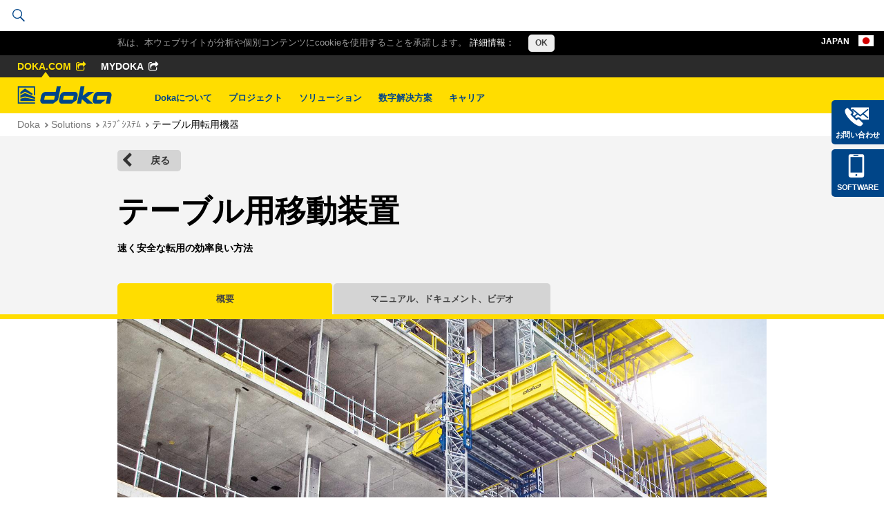

--- FILE ---
content_type: text/html; charset=UTF-8
request_url: https://www.doka.com/jp/download
body_size: 552
content:
<p>このオンラインポータルで提供される情報は、選択された型枠システムやコンポーネント、言語バージョン、国別バージョンに制限されるものです。ここで入手できるユーザー情報ブックレットは、各国の規制や建築規範に基づいて適応されている場合があります。またブックレットが特定の国でみ使用されるケースもあります。（ユーザー情報ブックレットの表紙をご覧ください。）このポータルのユーザーは、文書を正しく選択する責任を負います。その結果として、Doka は文書の正しい選択に関する責任、もしくはかかる文書またはその内容のさらなる活用に関して、一切の責任を負わないものとします。<br /><br />オンラインポータルで入手できない文書またはユーザー情報ブックレットについて質問がある場合、お近くのDokaの事業所までお問い合わせ下さい。</p>
<p>オンラインポータルを使用するにあたり、Doka ダウンロードセンターの <a href="/web/media/files/Terms-Of-Use-20110829-JP.pdf" class="" data-gentics-aloha-repository='com.gentics.aloha.GCN.Page' data-gentics-aloha-object-id='10008.$cms.tag.parts.fileurl.target.id'>利用条件</a> に同意します。</p>

--- FILE ---
content_type: text/html; charset=UTF-8
request_url: https://www.doka.com/jp/meganavi
body_size: 2090
content:
<li class="meganavi__item" id="sub-about"><div class="meganavi__hero"><div class="uk-container uk-container-center uk-position-relative"><a href="#" class="meganavi__close"><i class="icon-plus icon-plus--crossed"></i></a><div class="uk-grid uk-grid-collapse uk-grid-match" data-grid-match=".box"><div class=" uk-width-medium-1-3 uk-width-large-1-3" style=""><div class="box box--padding box--navi-teaser  " style=""><h4>
	
	Dokaについて


	

	
	</h4><div class="paragraph    text-normal "><p>The roots of the business that grew into today's Doka go back more than 150 years.</p></div></div></div><div class=" uk-width-medium-1-3 uk-width-large-1-3" style=""><div class="box box--padding box--navi-white  " style=""><a    class="link uk-button link--block  link--icon-left "
          href="https://www.doka.com/jp/about/about-doka"
    	   ><span class="link__inner"><svg class="link__icon icon--before icon icon-arrow " aria-hidden="true" alt=""><use xlink:href="#icon-arrow"></use></svg><span class="link__label"><span>Dokaについて</span></span></span></a><hr class="space space--xxsmall" /><a    class="link uk-button link--block  link--icon-left "
          href="https://www.doka.com/jp/about/organization/doka-organization"
    	   ><span class="link__inner"><svg class="link__icon icon--before icon icon-arrow " aria-hidden="true" alt=""><use xlink:href="#icon-arrow"></use></svg><span class="link__label"><span>組織</span></span></span></a><hr class="space space--xxsmall" /><a    class="link uk-button link--block  link--icon-left "
          href="https://www.doka.com/jp/about/milestones/milestones"
    	   ><span class="link__inner"><svg class="link__icon icon--before icon icon-arrow " aria-hidden="true" alt=""><use xlink:href="#icon-arrow"></use></svg><span class="link__label"><span>マイルストーン</span></span></span></a><hr class="space space--xxsmall" /><a    class="link uk-button link--block  link--icon-left "
          href="https://www.doka.com/jp/about/production/production"
    	   ><span class="link__inner"><svg class="link__icon icon--before icon icon-arrow " aria-hidden="true" alt=""><use xlink:href="#icon-arrow"></use></svg><span class="link__label"><span>生産</span></span></span></a><hr class="space space--xxsmall" /><a    class="link uk-button link--block  link--icon-left "
          href="https://www.doka.com/jp/about/project-managment/project-management"
    	   ><span class="link__inner"><svg class="link__icon icon--before icon icon-arrow " aria-hidden="true" alt=""><use xlink:href="#icon-arrow"></use></svg><span class="link__label"><span>プロジェクト管理</span></span></span></a><hr class="space space--xxsmall" /><a    class="link uk-button link--block  link--icon-left "
          href="https://www.doka.com/jp/about/sustainability/sustainability"
    	   ><span class="link__inner"><svg class="link__icon icon--before icon icon-arrow " aria-hidden="true" alt=""><use xlink:href="#icon-arrow"></use></svg><span class="link__label"><span>持続可能性</span></span></span></a><hr class="space space--xxsmall" /><a    class="link uk-button link--block  link--icon-left "
          href="https://www.doka.com/jp/about/locations/locations"
    	   ><span class="link__inner"><svg class="link__icon icon--before icon icon-route " aria-hidden="true" alt=""><use xlink:href="#icon-route"></use></svg><span class="link__label"><span>場所</span></span></span></a><hr class="space space--xxsmall" /><a    class="link uk-button uk-button-success link--block  link--icon-left "
          href="https://www.doka.com/jp/about/contact/Contact_Japan_Doka"
    	   ><span class="link__inner"><svg class="link__icon icon--before icon icon-message " aria-hidden="true" alt=""><use xlink:href="#icon-message"></use></svg><span class="link__label"><span>クライミングシステム</span></span></span></a></div></div><div class=" uk-width-medium-1-3 uk-width-large-1-3" style=""><div class="box box--padding box--navi-normal  " style=""></div></div></div></div></div><div class="uk-position-relative"><div class="meganavi__list--tablet uk-clearfix"><div   ><ul class="sitemap"><li class="sitemap__hidden-item"><a href="https://www.doka.com/jp/about/about-doka" class="sitemap__link">
	Dokaについて
	</a></li><li class="sitemap__hidden-item"><a href="https://www.doka.com/jp/about/contact/Contact_Japan_Doka" class="sitemap__link">
	連絡先
	</a></li><li class="sitemap__hidden-item"><a href="https://www.doka.com/jp/about/locations/locations" class="sitemap__link">
	場所
	</a></li><li><a href="https://www.doka.com/jp/about/milestones/milestones" class="sitemap__link">
	マイルストーン
	</a></li><li><a href="https://www.doka.com/jp/about/organization/doka-organization" class="sitemap__link">
	組織
	</a></li><li><a href="https://www.doka.com/jp/about/production/production" class="sitemap__link">
	生産
	</a></li><li><a href="https://www.doka.com/jp/about/project-managment/project-management" class="sitemap__link">
	プロジェクト管理
	</a></li><li><a href="https://www.doka.com/jp/about/sustainability/sustainability" class="sitemap__link">
	持続可能性
	</a></li></ul></div></div></div><div class="meganavi__quicklinks"><div class="uk-container uk-container-center"><ul class="uk-list"><li><a href="https://www.doka.com/jp/about/contact/Contact_Japan_Doka" class="sitemap__link">
	連絡先
	</a></li><li><a href="https://www.doka.com/jp/solutions/overview/index" class="sitemap__link">
	ダウンロード
	</a></li><li><a href="https://www.doka.com/jp/solutions/digital-solutions" class="sitemap__link">
	Dokaアプリストア
	</a></li><li><a href="https://www.doka.com/jp/about/locations/locations" class="sitemap__link">
	場所
	</a></li><li><a href="https://www.doka.com/jp/home/imprint/Impressum_disclaimer" class="sitemap__link">
	法的通知／免責事項
	</a></li><li><a href="https://www.doka.com/jp/home/dataprivacy/index" class="sitemap__link">
	データのプライバシーに関する声明
	</a></li><li><a href="https://www.doka.com/jp/home/termsandconditions/AGB" class="sitemap__link">
	契約条件
	</a></li></ul></div></div></li><li class="meganavi__item" id="sub-projects"><div class="meganavi__hero"><div class="uk-container uk-container-center uk-position-relative"><a href="#" class="meganavi__close"><i class="icon-plus icon-plus--crossed"></i></a><div class="uk-grid uk-grid-collapse uk-grid-match" data-grid-match=".box"><div class=" uk-width-medium-1-3 uk-width-large-1-3" style=""><div class="box box--padding box--navi-teaser  " style=""><h4>
	
	Projects & References


	

	
	</h4><div class="paragraph    text-normal "><p>We are happy to support our customers in any phase of their formwork projects.</p></div></div></div><div class=" uk-width-medium-1-3 uk-width-large-1-3" style=""><div class="box box--padding box--navi-white  " style=""><a    class="link uk-button uk-button-success link--block  link--icon-left "
          href="https://www.doka.com/jp/projects/references/index"
    	   ><span class="link__inner"><svg class="link__icon icon--before icon icon-arrow " aria-hidden="true" alt=""><use xlink:href="#icon-arrow"></use></svg><span class="link__label"><span>すべての参照先</span></span></span></a><h5   class="uk-margin-bottom uk-margin-top ">
	
	Construction sector


	

	
	</h5><a    class="link uk-button link--block  link--icon-left "
          href="https://www.doka.com/jp/projects/highrise/High_Rise"
    	   ><span class="link__inner"><svg class="link__icon icon--before icon icon-arrow " aria-hidden="true" alt=""><use xlink:href="#icon-arrow"></use></svg><span class="link__label"><span>高層</span></span></span></a><hr class="space space--xxsmall" /><a    class="link uk-button link--block  link--icon-left "
          href="https://www.doka.com/jp/projects/bridges/Bridges"
    	   ><span class="link__inner"><svg class="link__icon icon--before icon icon-arrow " aria-hidden="true" alt=""><use xlink:href="#icon-arrow"></use></svg><span class="link__label"><span>橋梁建設</span></span></span></a><hr class="space space--xxsmall" /><a    class="link uk-button link--block  link--icon-left "
          href="https://www.doka.com/jp/projects/tunnels/tunnel-sector"
    	   ><span class="link__inner"><svg class="link__icon icon--before icon icon-arrow " aria-hidden="true" alt=""><use xlink:href="#icon-arrow"></use></svg><span class="link__label"><span>トンネル</span></span></span></a><hr class="space space--xxsmall" /><a    class="link uk-button uk-button--multiline link--block  link--icon-left "
          href="https://www.doka.com/jp/projects/residential-commercial-high-rise-construction/Residential-commercial-high-rise-construction"
    	   ><span class="link__inner"><svg class="link__icon icon--before icon icon-arrow " aria-hidden="true" alt=""><use xlink:href="#icon-arrow"></use></svg><span class="link__label"><span>住宅用 & 商業用の高層建築</span></span></span></a><hr class="space space--xxsmall" /><a    class="link uk-button link--block  link--icon-left "
          href="https://www.doka.com/jp/projects/energy/power-station-construction"
    	   ><span class="link__inner"><svg class="link__icon icon--before icon icon-arrow " aria-hidden="true" alt=""><use xlink:href="#icon-arrow"></use></svg><span class="link__label"><span>発電所</span></span></span></a><hr class="space space--xxsmall" /><a    class="link uk-button link--block  link--icon-left "
          href="https://www.doka.com/jp/projects/mining/mining"
    	   ><span class="link__inner"><svg class="link__icon icon--before icon icon-arrow " aria-hidden="true" alt=""><use xlink:href="#icon-arrow"></use></svg><span class="link__label"><span>採鉱事業</span></span></span></a></div></div><div class=" uk-width-medium-1-3 uk-width-large-1-3" style=""><div class="box box--padding box--navi-normal  " style=""></div></div></div></div></div><div class="meganavi__quicklinks"><div class="uk-container uk-container-center"><ul class="uk-list"><li><a href="https://www.doka.com/jp/about/contact/Contact_Japan_Doka" class="sitemap__link">
	連絡先
	</a></li><li><a href="https://www.doka.com/jp/solutions/overview/index" class="sitemap__link">
	ダウンロード
	</a></li><li><a href="https://www.doka.com/jp/solutions/digital-solutions" class="sitemap__link">
	Dokaアプリストア
	</a></li><li><a href="https://www.doka.com/jp/about/locations/locations" class="sitemap__link">
	場所
	</a></li><li><a href="https://www.doka.com/jp/home/imprint/Impressum_disclaimer" class="sitemap__link">
	法的通知／免責事項
	</a></li><li><a href="https://www.doka.com/jp/home/dataprivacy/index" class="sitemap__link">
	データのプライバシーに関する声明
	</a></li><li><a href="https://www.doka.com/jp/home/termsandconditions/AGB" class="sitemap__link">
	契約条件
	</a></li></ul></div></div></li><li class="meganavi__item" id="sub-solutions"><div class="meganavi__hero"><div class="uk-container uk-container-center uk-position-relative"><a href="#" class="meganavi__close"><i class="icon-plus icon-plus--crossed"></i></a><div class="uk-grid uk-grid-collapse uk-grid-match" data-grid-match=".box"><div class=" uk-width-medium-1-3 uk-width-large-1-3" style=""><div class="box box--padding box--navi-teaser  " style=""><h4>
	
	Formwork & Services


	

	
	</h4><div class="paragraph    text-normal "><p>Formwork &amp; Scaffolding. We make it work.</p></div></div></div><div class=" uk-width-medium-1-3 uk-width-large-1-3" style=""><div class="box box--padding box--navi-white  " style=""><a    class="link uk-button uk-button-success link--block  link--icon-left "
          href="https://www.doka.com/jp/solutions/overview/index"
    	   ><span class="link__inner"><svg class="link__icon icon--before icon icon-arrow " aria-hidden="true" alt=""><use xlink:href="#icon-arrow"></use></svg><span class="link__label"><span>製品とサービ</span></span></span></a><hr class="space space--xxsmall" /><a    class="link uk-button link--block  link--icon-left "
          href="https://www.doka.com/jp/solutions/system-components-formwork"
    	   ><span class="link__inner"><svg class="link__icon icon--before icon icon-arrow " aria-hidden="true" alt=""><use xlink:href="#icon-arrow"></use></svg><span class="link__label"><span>システムコンポーネント</span></span></span></a><hr class="space space--xxsmall" /><a    class="link uk-button link--block  link--icon-left "
          href="https://www.doka.com/jp/solutions/wall-formwork"
    	   ><span class="link__inner"><svg class="link__icon icon--before icon icon-arrow " aria-hidden="true" alt=""><use xlink:href="#icon-arrow"></use></svg><span class="link__label"><span>壁システム</span></span></span></a><hr class="space space--xxsmall" /><a    class="link uk-button link--block  link--icon-left "
          href="https://www.doka.com/jp/solutions/floor-formwork"
    	   ><span class="link__inner"><svg class="link__icon icon--before icon icon-arrow " aria-hidden="true" alt=""><use xlink:href="#icon-arrow"></use></svg><span class="link__label"><span>床システム</span></span></span></a><hr class="space space--xxsmall" /><a    class="link uk-button link--block  link--icon-left "
          href="https://www.doka.com/jp/solutions/climbing-formwork"
    	   ><span class="link__inner"><svg class="link__icon icon--before icon icon-arrow " aria-hidden="true" alt=""><use xlink:href="#icon-arrow"></use></svg><span class="link__label"><span>クライミングシステム</span></span></span></a><hr class="space space--xxsmall" /><a    class="link uk-button link--block  link--icon-left "
          href="https://www.doka.com/jp/solutions/load-bearing-tower-systems"
    	   ><span class="link__inner"><svg class="link__icon icon--before icon icon-arrow " aria-hidden="true" alt=""><use xlink:href="#icon-arrow"></use></svg><span class="link__label"><span>重量支保工システム</span></span></span></a><hr class="space space--xxsmall" /><a    class="link uk-button link--block  link--icon-left "
          href="https://www.doka.com/jp/solutions/safety-systems"
    	   ><span class="link__inner"><svg class="link__icon icon--before icon icon-arrow " aria-hidden="true" alt=""><use xlink:href="#icon-arrow"></use></svg><span class="link__label"><span>安全システム</span></span></span></a></div></div><div class=" uk-width-medium-1-3 uk-width-large-1-3" style=""><div class="box box--padding box--navi-white  " style=""><a    class="link uk-button uk-button-success link--block  link--icon-left "
          href="https://www.doka.com/jp/solutions/ov/services"
    	   ><span class="link__inner"><svg class="link__icon icon--before icon icon-arrow " aria-hidden="true" alt=""><use xlink:href="#icon-arrow"></use></svg><span class="link__label"><span>All services</span></span></span></a><hr class="space space--xxsmall" /><a    class="link uk-button link--block  link--icon-left "
          href="https://www.doka.com/jp/solutions/Safety_with_Doka"
    	   ><span class="link__inner"><svg class="link__icon icon--before icon icon-arrow " aria-hidden="true" alt=""><use xlink:href="#icon-arrow"></use></svg><span class="link__label"><span>Dokaの安全性</span></span></span></a><hr class="space space--xxsmall" /><a    class="link uk-button uk-button--multiline link--block  link--icon-left "
          href="https://www.doka.com/jp/solutions/fair-faced-concrete"
    	   ><span class="link__inner"><svg class="link__icon icon--before icon icon-arrow " aria-hidden="true" alt=""><use xlink:href="#icon-arrow"></use></svg><span class="link__label"><span>打ち放しコンクリートの専門知識</span></span></span></a></div></div></div></div></div><div class="meganavi__quicklinks"><div class="uk-container uk-container-center"><ul class="uk-list"><li><a href="https://www.doka.com/jp/about/contact/Contact_Japan_Doka" class="sitemap__link">
	連絡先
	</a></li><li><a href="https://www.doka.com/jp/solutions/overview/index" class="sitemap__link">
	ダウンロード
	</a></li><li><a href="https://www.doka.com/jp/solutions/digital-solutions" class="sitemap__link">
	Dokaアプリストア
	</a></li><li><a href="https://www.doka.com/jp/about/locations/locations" class="sitemap__link">
	場所
	</a></li><li><a href="https://www.doka.com/jp/home/imprint/Impressum_disclaimer" class="sitemap__link">
	法的通知／免責事項
	</a></li><li><a href="https://www.doka.com/jp/home/dataprivacy/index" class="sitemap__link">
	データのプライバシーに関する声明
	</a></li><li><a href="https://www.doka.com/jp/home/termsandconditions/AGB" class="sitemap__link">
	契約条件
	</a></li></ul></div></div></li><li class="meganavi__item" id="sub-digital-solutions"><div class="meganavi__hero"><div class="uk-container uk-container-center uk-position-relative"><a href="#" class="meganavi__close"><i class="icon-plus icon-plus--crossed"></i></a><div class="uk-grid uk-grid-collapse uk-grid-match" data-grid-match=".box"></div></div></div><div class="meganavi__quicklinks"><div class="uk-container uk-container-center"><ul class="uk-list"><li><a href="https://www.doka.com/jp/about/contact/Contact_Japan_Doka" class="sitemap__link">
	連絡先
	</a></li><li><a href="https://www.doka.com/jp/solutions/overview/index" class="sitemap__link">
	ダウンロード
	</a></li><li><a href="https://www.doka.com/jp/solutions/digital-solutions" class="sitemap__link">
	Dokaアプリストア
	</a></li><li><a href="https://www.doka.com/jp/about/locations/locations" class="sitemap__link">
	場所
	</a></li><li><a href="https://www.doka.com/jp/home/imprint/Impressum_disclaimer" class="sitemap__link">
	法的通知／免責事項
	</a></li><li><a href="https://www.doka.com/jp/home/dataprivacy/index" class="sitemap__link">
	データのプライバシーに関する声明
	</a></li><li><a href="https://www.doka.com/jp/home/termsandconditions/AGB" class="sitemap__link">
	契約条件
	</a></li></ul></div></div></li><li class="meganavi__item" id="sub-career"><div class="meganavi__hero"><div class="uk-container uk-container-center uk-position-relative"><a href="#" class="meganavi__close"><i class="icon-plus icon-plus--crossed"></i></a><div class="uk-grid uk-grid-collapse uk-grid-match" data-grid-match=".box"><div class=" uk-width-medium-1-3 uk-width-large-1-3" style=""><div class="box box--padding box--navi-teaser  " style=""><h4>
	
	Dokaでのキャリア


	

	
	</h4><div class="paragraph    text-normal "><p>Opportunities and challenges, global activities and continuous learning rather than daily routine.</p></div></div></div><div class=" uk-width-medium-1-3 uk-width-large-1-3" style=""><div class="box box--padding box--navi-white  " style=""><a    class="link uk-button uk-button-success link--block  link--icon-left "
          href="https://www.doka.com/jp/career/career"
    	   ><span class="link__inner"><svg class="link__icon icon--before icon icon-arrow " aria-hidden="true" alt=""><use xlink:href="#icon-arrow"></use></svg><span class="link__label"><span>Dokaでのキャリア</span></span></span></a><hr class="space space--xxsmall" /><a    class="link uk-button uk-button--multiline link--block  link--icon-left "
          href="https://www.doka.com/jp/career/career-paths"
    	   ><span class="link__inner"><svg class="link__icon icon--before icon icon-arrow " aria-hidden="true" alt=""><use xlink:href="#icon-arrow"></use></svg><span class="link__label"><span>Dokaでのキャリアのオプション</span></span></span></a><hr class="space space--xxsmall" /><a    class="link uk-button uk-button--multiline link--block  link--icon-left "
          href="https://www.doka.com/jp/career/Doka-for-Schools"
    	   ><span class="link__inner"><svg class="link__icon icon--before icon icon-arrow " aria-hidden="true" alt=""><use xlink:href="#icon-arrow"></use></svg><span class="link__label"><span>教育現場でDokaの技術を広める</span></span></span></a></div></div><div class=" uk-width-medium-1-3 uk-width-large-1-3" style=""><div class="box box--padding box--navi-white  " style=""><h4>
	
	最新の求人情報


	

	
	</h4><div class="sitemap--with-article" data-topjobs-country=""><ul class="sitemap" data-partial-el="mf-job-items"></ul></div><hr class="space space--small" /><a    class="link uk-button uk-button-success  "
          href="https://www.doka.com/jp/career/current-job-offers/index"
    	   ><span class="link__inner"><span class="link__label"><span>全ての採用情報</span></span></span></a></div></div></div></div></div><div class="uk-position-relative"><div class="meganavi__list--tablet uk-clearfix"><div   ><ul class="sitemap"><li class="sitemap__hidden-item"><a href="https://www.doka.com/jp/career/career" class="sitemap__link">
	Dokaでのキャリア
	</a></li><li class="sitemap__hidden-item"><a href="https://www.doka.com/jp/career/career-paths" class="sitemap__link">
	キャリアのオプション
	</a></li><li class="sitemap__hidden-item"><a href="https://www.doka.com/jp/career/current-job-offers/index" class="sitemap__link">
	現在の求人情報
	</a></li><li><a href="https://www.doka.com/jp/career/Doka-for-Schools" class="sitemap__link">
	教育現場でDokaの技術を広める 
	</a></li></ul></div></div></div><div class="meganavi__quicklinks"><div class="uk-container uk-container-center"><ul class="uk-list"><li><a href="https://www.doka.com/jp/about/contact/Contact_Japan_Doka" class="sitemap__link">
	連絡先
	</a></li><li><a href="https://www.doka.com/jp/solutions/overview/index" class="sitemap__link">
	ダウンロード
	</a></li><li><a href="https://www.doka.com/jp/solutions/digital-solutions" class="sitemap__link">
	Dokaアプリストア
	</a></li><li><a href="https://www.doka.com/jp/about/locations/locations" class="sitemap__link">
	場所
	</a></li><li><a href="https://www.doka.com/jp/home/imprint/Impressum_disclaimer" class="sitemap__link">
	法的通知／免責事項
	</a></li><li><a href="https://www.doka.com/jp/home/dataprivacy/index" class="sitemap__link">
	データのプライバシーに関する声明
	</a></li><li><a href="https://www.doka.com/jp/home/termsandconditions/AGB" class="sitemap__link">
	契約条件
	</a></li></ul></div></div></li>